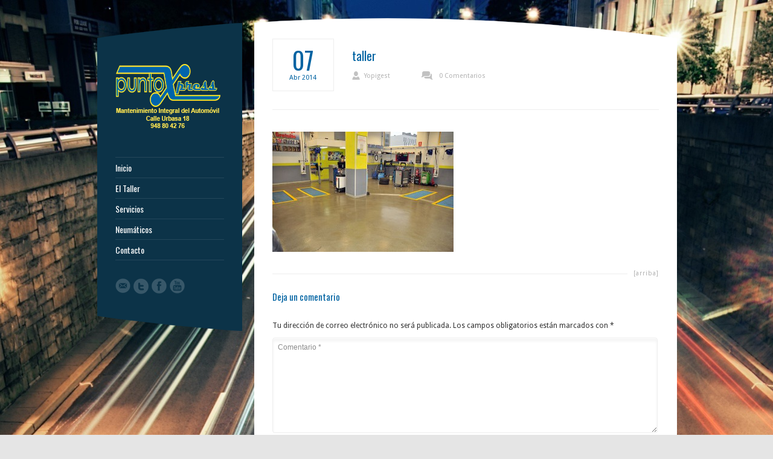

--- FILE ---
content_type: text/html; charset=UTF-8
request_url: http://www.puntoxpress.es/taller-2/
body_size: 8857
content:
<!DOCTYPE html PUBLIC "-//W3C//DTD XHTML 1.0 Strict//EN" "http://www.w3.org/TR/xhtml1/DTD/xhtml1-strict.dtd">
<html xmlns="http://www.w3.org/1999/xhtml" dir="ltr" lang="es"
	prefix="og: https://ogp.me/ns#" >  
<head>
<meta http-equiv="Content-Type" content="text/html; charset=UTF-8" />

<meta name="viewport" content="width=device-width, initial-scale=1, maximum-scale=1, text-size=normal">
 


<link rel="alternate" type="application/rss+xml" title="PUNTOXPRESS RSS Feed" href="http://www.puntoxpress.es/feed/" />
<link rel="alternate" type="application/atom+xml" title="PUNTOXPRESS Atom Feed" href="http://www.puntoxpress.es/feed/atom/" />
<link rel="pingback" href="http://www.puntoxpress.es/xmlrpc.php" /> 

		  

		<!-- All in One SEO 4.3.6.1 - aioseo.com -->
		<title>taller | PUNTOXPRESS</title>
		<meta name="robots" content="max-image-preview:large" />
		<link rel="canonical" href="http://www.puntoxpress.es/taller-2/" />
		<meta name="generator" content="All in One SEO (AIOSEO) 4.3.6.1 " />
		<meta property="og:locale" content="es_ES" />
		<meta property="og:site_name" content="PUNTOXPRESS | Mantenimiento Integral del Automóvil" />
		<meta property="og:type" content="article" />
		<meta property="og:title" content="taller | PUNTOXPRESS" />
		<meta property="og:url" content="http://www.puntoxpress.es/taller-2/" />
		<meta property="article:published_time" content="2014-04-07T09:05:49+00:00" />
		<meta property="article:modified_time" content="2014-04-07T09:05:49+00:00" />
		<meta name="twitter:card" content="summary" />
		<meta name="twitter:title" content="taller | PUNTOXPRESS" />
		<meta name="google" content="nositelinkssearchbox" />
		<script type="application/ld+json" class="aioseo-schema">
			{"@context":"https:\/\/schema.org","@graph":[{"@type":"BreadcrumbList","@id":"http:\/\/www.puntoxpress.es\/taller-2\/#breadcrumblist","itemListElement":[{"@type":"ListItem","@id":"http:\/\/www.puntoxpress.es\/#listItem","position":1,"item":{"@type":"WebPage","@id":"http:\/\/www.puntoxpress.es\/","name":"Inicio","description":"Taller Mantenimiento Integral del Autom\u00f3vil en Sarriguren Navarra","url":"http:\/\/www.puntoxpress.es\/"},"nextItem":"http:\/\/www.puntoxpress.es\/taller-2\/#listItem"},{"@type":"ListItem","@id":"http:\/\/www.puntoxpress.es\/taller-2\/#listItem","position":2,"item":{"@type":"WebPage","@id":"http:\/\/www.puntoxpress.es\/taller-2\/","name":"taller","url":"http:\/\/www.puntoxpress.es\/taller-2\/"},"previousItem":"http:\/\/www.puntoxpress.es\/#listItem"}]},{"@type":"ItemPage","@id":"http:\/\/www.puntoxpress.es\/taller-2\/#itempage","url":"http:\/\/www.puntoxpress.es\/taller-2\/","name":"taller | PUNTOXPRESS","inLanguage":"es-ES","isPartOf":{"@id":"http:\/\/www.puntoxpress.es\/#website"},"breadcrumb":{"@id":"http:\/\/www.puntoxpress.es\/taller-2\/#breadcrumblist"},"author":{"@id":"http:\/\/www.puntoxpress.es\/author\/yopigest\/#author"},"creator":{"@id":"http:\/\/www.puntoxpress.es\/author\/yopigest\/#author"},"datePublished":"2014-04-07T09:05:49+02:00","dateModified":"2014-04-07T09:05:49+02:00"},{"@type":"Organization","@id":"http:\/\/www.puntoxpress.es\/#organization","name":"PUNTOXPRESS","url":"http:\/\/www.puntoxpress.es\/"},{"@type":"Person","@id":"http:\/\/www.puntoxpress.es\/author\/yopigest\/#author","url":"http:\/\/www.puntoxpress.es\/author\/yopigest\/","name":"Yopigest","image":{"@type":"ImageObject","@id":"http:\/\/www.puntoxpress.es\/taller-2\/#authorImage","url":"http:\/\/1.gravatar.com\/avatar\/43dda356e5932ddfdc4b0ffec1fbf6c1?s=96&d=mm&r=g","width":96,"height":96,"caption":"Yopigest"}},{"@type":"WebSite","@id":"http:\/\/www.puntoxpress.es\/#website","url":"http:\/\/www.puntoxpress.es\/","name":"PUNTOXPRESS","description":"Mantenimiento Integral del Autom\u00f3vil","inLanguage":"es-ES","publisher":{"@id":"http:\/\/www.puntoxpress.es\/#organization"}}]}
		</script>
		<!-- All in One SEO -->

<link rel='dns-prefetch' href='//www.google.com' />
<link rel='dns-prefetch' href='//s.w.org' />
<link rel="alternate" type="application/rss+xml" title="PUNTOXPRESS &raquo; Feed" href="http://www.puntoxpress.es/feed/" />
<link rel="alternate" type="application/rss+xml" title="PUNTOXPRESS &raquo; Feed de los comentarios" href="http://www.puntoxpress.es/comments/feed/" />
<link rel="alternate" type="application/rss+xml" title="PUNTOXPRESS &raquo; Comentario taller del feed" href="http://www.puntoxpress.es/feed/?attachment_id=90" />
		<!-- This site uses the Google Analytics by MonsterInsights plugin v8.14.1 - Using Analytics tracking - https://www.monsterinsights.com/ -->
							<script src="//www.googletagmanager.com/gtag/js?id=UA-21228208-2"  data-cfasync="false" data-wpfc-render="false" type="text/javascript" async></script>
			<script data-cfasync="false" data-wpfc-render="false" type="text/javascript">
				var mi_version = '8.14.1';
				var mi_track_user = true;
				var mi_no_track_reason = '';
				
								var disableStrs = [
															'ga-disable-UA-21228208-2',
									];

				/* Function to detect opted out users */
				function __gtagTrackerIsOptedOut() {
					for (var index = 0; index < disableStrs.length; index++) {
						if (document.cookie.indexOf(disableStrs[index] + '=true') > -1) {
							return true;
						}
					}

					return false;
				}

				/* Disable tracking if the opt-out cookie exists. */
				if (__gtagTrackerIsOptedOut()) {
					for (var index = 0; index < disableStrs.length; index++) {
						window[disableStrs[index]] = true;
					}
				}

				/* Opt-out function */
				function __gtagTrackerOptout() {
					for (var index = 0; index < disableStrs.length; index++) {
						document.cookie = disableStrs[index] + '=true; expires=Thu, 31 Dec 2099 23:59:59 UTC; path=/';
						window[disableStrs[index]] = true;
					}
				}

				if ('undefined' === typeof gaOptout) {
					function gaOptout() {
						__gtagTrackerOptout();
					}
				}
								window.dataLayer = window.dataLayer || [];

				window.MonsterInsightsDualTracker = {
					helpers: {},
					trackers: {},
				};
				if (mi_track_user) {
					function __gtagDataLayer() {
						dataLayer.push(arguments);
					}

					function __gtagTracker(type, name, parameters) {
						if (!parameters) {
							parameters = {};
						}

						if (parameters.send_to) {
							__gtagDataLayer.apply(null, arguments);
							return;
						}

						if (type === 'event') {
							
														parameters.send_to = monsterinsights_frontend.ua;
							__gtagDataLayer(type, name, parameters);
													} else {
							__gtagDataLayer.apply(null, arguments);
						}
					}

					__gtagTracker('js', new Date());
					__gtagTracker('set', {
						'developer_id.dZGIzZG': true,
											});
															__gtagTracker('config', 'UA-21228208-2', {"forceSSL":"true"} );
										window.gtag = __gtagTracker;										(function () {
						/* https://developers.google.com/analytics/devguides/collection/analyticsjs/ */
						/* ga and __gaTracker compatibility shim. */
						var noopfn = function () {
							return null;
						};
						var newtracker = function () {
							return new Tracker();
						};
						var Tracker = function () {
							return null;
						};
						var p = Tracker.prototype;
						p.get = noopfn;
						p.set = noopfn;
						p.send = function () {
							var args = Array.prototype.slice.call(arguments);
							args.unshift('send');
							__gaTracker.apply(null, args);
						};
						var __gaTracker = function () {
							var len = arguments.length;
							if (len === 0) {
								return;
							}
							var f = arguments[len - 1];
							if (typeof f !== 'object' || f === null || typeof f.hitCallback !== 'function') {
								if ('send' === arguments[0]) {
									var hitConverted, hitObject = false, action;
									if ('event' === arguments[1]) {
										if ('undefined' !== typeof arguments[3]) {
											hitObject = {
												'eventAction': arguments[3],
												'eventCategory': arguments[2],
												'eventLabel': arguments[4],
												'value': arguments[5] ? arguments[5] : 1,
											}
										}
									}
									if ('pageview' === arguments[1]) {
										if ('undefined' !== typeof arguments[2]) {
											hitObject = {
												'eventAction': 'page_view',
												'page_path': arguments[2],
											}
										}
									}
									if (typeof arguments[2] === 'object') {
										hitObject = arguments[2];
									}
									if (typeof arguments[5] === 'object') {
										Object.assign(hitObject, arguments[5]);
									}
									if ('undefined' !== typeof arguments[1].hitType) {
										hitObject = arguments[1];
										if ('pageview' === hitObject.hitType) {
											hitObject.eventAction = 'page_view';
										}
									}
									if (hitObject) {
										action = 'timing' === arguments[1].hitType ? 'timing_complete' : hitObject.eventAction;
										hitConverted = mapArgs(hitObject);
										__gtagTracker('event', action, hitConverted);
									}
								}
								return;
							}

							function mapArgs(args) {
								var arg, hit = {};
								var gaMap = {
									'eventCategory': 'event_category',
									'eventAction': 'event_action',
									'eventLabel': 'event_label',
									'eventValue': 'event_value',
									'nonInteraction': 'non_interaction',
									'timingCategory': 'event_category',
									'timingVar': 'name',
									'timingValue': 'value',
									'timingLabel': 'event_label',
									'page': 'page_path',
									'location': 'page_location',
									'title': 'page_title',
								};
								for (arg in args) {
																		if (!(!args.hasOwnProperty(arg) || !gaMap.hasOwnProperty(arg))) {
										hit[gaMap[arg]] = args[arg];
									} else {
										hit[arg] = args[arg];
									}
								}
								return hit;
							}

							try {
								f.hitCallback();
							} catch (ex) {
							}
						};
						__gaTracker.create = newtracker;
						__gaTracker.getByName = newtracker;
						__gaTracker.getAll = function () {
							return [];
						};
						__gaTracker.remove = noopfn;
						__gaTracker.loaded = true;
						window['__gaTracker'] = __gaTracker;
					})();
									} else {
										console.log("");
					(function () {
						function __gtagTracker() {
							return null;
						}

						window['__gtagTracker'] = __gtagTracker;
						window['gtag'] = __gtagTracker;
					})();
									}
			</script>
				<!-- / Google Analytics by MonsterInsights -->
				<script type="text/javascript">
			window._wpemojiSettings = {"baseUrl":"https:\/\/s.w.org\/images\/core\/emoji\/13.0.1\/72x72\/","ext":".png","svgUrl":"https:\/\/s.w.org\/images\/core\/emoji\/13.0.1\/svg\/","svgExt":".svg","source":{"concatemoji":"http:\/\/www.puntoxpress.es\/wp-includes\/js\/wp-emoji-release.min.js?ver=5.6.16"}};
			!function(e,a,t){var n,r,o,i=a.createElement("canvas"),p=i.getContext&&i.getContext("2d");function s(e,t){var a=String.fromCharCode;p.clearRect(0,0,i.width,i.height),p.fillText(a.apply(this,e),0,0);e=i.toDataURL();return p.clearRect(0,0,i.width,i.height),p.fillText(a.apply(this,t),0,0),e===i.toDataURL()}function c(e){var t=a.createElement("script");t.src=e,t.defer=t.type="text/javascript",a.getElementsByTagName("head")[0].appendChild(t)}for(o=Array("flag","emoji"),t.supports={everything:!0,everythingExceptFlag:!0},r=0;r<o.length;r++)t.supports[o[r]]=function(e){if(!p||!p.fillText)return!1;switch(p.textBaseline="top",p.font="600 32px Arial",e){case"flag":return s([127987,65039,8205,9895,65039],[127987,65039,8203,9895,65039])?!1:!s([55356,56826,55356,56819],[55356,56826,8203,55356,56819])&&!s([55356,57332,56128,56423,56128,56418,56128,56421,56128,56430,56128,56423,56128,56447],[55356,57332,8203,56128,56423,8203,56128,56418,8203,56128,56421,8203,56128,56430,8203,56128,56423,8203,56128,56447]);case"emoji":return!s([55357,56424,8205,55356,57212],[55357,56424,8203,55356,57212])}return!1}(o[r]),t.supports.everything=t.supports.everything&&t.supports[o[r]],"flag"!==o[r]&&(t.supports.everythingExceptFlag=t.supports.everythingExceptFlag&&t.supports[o[r]]);t.supports.everythingExceptFlag=t.supports.everythingExceptFlag&&!t.supports.flag,t.DOMReady=!1,t.readyCallback=function(){t.DOMReady=!0},t.supports.everything||(n=function(){t.readyCallback()},a.addEventListener?(a.addEventListener("DOMContentLoaded",n,!1),e.addEventListener("load",n,!1)):(e.attachEvent("onload",n),a.attachEvent("onreadystatechange",function(){"complete"===a.readyState&&t.readyCallback()})),(n=t.source||{}).concatemoji?c(n.concatemoji):n.wpemoji&&n.twemoji&&(c(n.twemoji),c(n.wpemoji)))}(window,document,window._wpemojiSettings);
		</script>
		<style type="text/css">
img.wp-smiley,
img.emoji {
	display: inline !important;
	border: none !important;
	box-shadow: none !important;
	height: 1em !important;
	width: 1em !important;
	margin: 0 .07em !important;
	vertical-align: -0.1em !important;
	background: none !important;
	padding: 0 !important;
}
</style>
	<link rel='stylesheet' id='theme-reset-css'  href='http://www.puntoxpress.es/wp-content/themes/rttheme15/css/reset.css?ver=5.6.16' type='text/css' media='all' />
<link rel='stylesheet' id='theme-style-all-css'  href='http://www.puntoxpress.es/wp-content/themes/rttheme15/css/style.css?ver=5.6.16' type='text/css' media='all' />
<link rel='stylesheet' id='prettyPhoto-css'  href='http://www.puntoxpress.es/wp-content/themes/rttheme15/css/prettyPhoto.css?ver=5.6.16' type='text/css' media='screen' />
<link rel='stylesheet' id='jquery-popeye-style-css'  href='http://www.puntoxpress.es/wp-content/themes/rttheme15/css/jquery.popeye.style.css?ver=5.6.16' type='text/css' media='all' />
<link rel='stylesheet' id='jquery-popeye-css'  href='http://www.puntoxpress.es/wp-content/themes/rttheme15/css/jquery.popeye.css?ver=5.6.16' type='text/css' media='all' />
<link rel='stylesheet' id='jquery-colortip-css'  href='http://www.puntoxpress.es/wp-content/themes/rttheme15/css/colortip-1.0-jquery.css?ver=5.6.16' type='text/css' media='all' />
<link rel='stylesheet' id='jquery-flex-slider-css'  href='http://www.puntoxpress.es/wp-content/themes/rttheme15/css/flexslider.css?ver=5.6.16' type='text/css' media='all' />
<link rel='stylesheet' id='theme-responsive-layout-css'  href='http://www.puntoxpress.es/wp-content/themes/rttheme15/css/responsive.css?ver=5.6.16' type='text/css' media='all' />
<!--[if IE 7]>
<link rel='stylesheet' id='theme-ie7-css'  href='http://www.puntoxpress.es/wp-content/themes/rttheme15/css/ie7.css?ver=5.6.16' type='text/css' media='screen' />
<![endif]-->
<!--[if lte IE 8]>
<link rel='stylesheet' id='theme-lte8-css'  href='http://www.puntoxpress.es/wp-content/themes/rttheme15/css/ie.css?ver=5.6.16' type='text/css' media='screen' />
<![endif]-->
<link rel='stylesheet' id='theme-style-css'  href='http://www.puntoxpress.es/wp-content/themes/rttheme15/style.css?ver=5.6.16' type='text/css' media='all' />
<link rel='stylesheet' id='wp-block-library-css'  href='http://www.puntoxpress.es/wp-includes/css/dist/block-library/style.min.css?ver=5.6.16' type='text/css' media='all' />
<link rel='stylesheet' id='contact-form-7-css'  href='http://www.puntoxpress.es/wp-content/plugins/contact-form-7/includes/css/styles.css?ver=5.3.2' type='text/css' media='all' />
<script type='text/javascript' src='http://www.puntoxpress.es/wp-includes/js/jquery/jquery.min.js?ver=3.5.1' id='jquery-core-js'></script>
<script type='text/javascript' src='http://www.puntoxpress.es/wp-includes/js/jquery/jquery-migrate.min.js?ver=3.3.2' id='jquery-migrate-js'></script>
<script type='text/javascript' src='http://www.puntoxpress.es/wp-content/themes/rttheme15/js/jquery.easing.1.3.js?ver=5.6.16' id='jquery-easing-js'></script>
<script type='text/javascript' src='http://www.puntoxpress.es/wp-content/themes/rttheme15/js/jquery.tools.min.js?ver=5.6.16' id='jquery-tools-js'></script>
<script type='text/javascript' src='http://www.puntoxpress.es/wp-content/themes/rttheme15/js/jquery.prettyPhoto.js?ver=5.6.16' id='jquery-prettyphoto-js'></script>
<script type='text/javascript' src='http://www.puntoxpress.es/wp-content/themes/rttheme15/js/menu_min.js?ver=5.6.16' id='jquery-menu-exp-js'></script>
<script type='text/javascript' src='http://www.puntoxpress.es/wp-content/themes/rttheme15/js/colortip-1.0-jquery.js?ver=5.6.16' id='jquery-colortip-js'></script>
<script type='text/javascript' src='http://www.puntoxpress.es/wp-content/themes/rttheme15/js/jquery.popeye-2.1.min.js?ver=5.6.16' id='jquery-popeye-js'></script>
<script type='text/javascript' src='http://www.puntoxpress.es/wp-content/themes/rttheme15/js/jquery.flexslider-min.js?ver=5.6.16' id='jquery-flexslider-js'></script>
<script type='text/javascript' src='http://www.puntoxpress.es/wp-content/plugins/google-analytics-for-wordpress/assets/js/frontend-gtag.min.js?ver=8.14.1' id='monsterinsights-frontend-script-js'></script>
<script data-cfasync="false" data-wpfc-render="false" type="text/javascript" id='monsterinsights-frontend-script-js-extra'>/* <![CDATA[ */
var monsterinsights_frontend = {"js_events_tracking":"true","download_extensions":"doc,pdf,ppt,zip,xls,docx,pptx,xlsx","inbound_paths":"[]","home_url":"http:\/\/www.puntoxpress.es","hash_tracking":"false","ua":"UA-21228208-2","v4_id":""};/* ]]> */
</script>
<link rel="https://api.w.org/" href="http://www.puntoxpress.es/wp-json/" /><link rel="alternate" type="application/json" href="http://www.puntoxpress.es/wp-json/wp/v2/media/90" /><link rel="EditURI" type="application/rsd+xml" title="RSD" href="http://www.puntoxpress.es/xmlrpc.php?rsd" />
<link rel="wlwmanifest" type="application/wlwmanifest+xml" href="http://www.puntoxpress.es/wp-includes/wlwmanifest.xml" /> 
<meta name="generator" content="WordPress 5.6.16" />
<link rel='shortlink' href='http://www.puntoxpress.es/?p=90' />
<link rel="alternate" type="application/json+oembed" href="http://www.puntoxpress.es/wp-json/oembed/1.0/embed?url=http%3A%2F%2Fwww.puntoxpress.es%2Ftaller-2%2F" />
<link rel="alternate" type="text/xml+oembed" href="http://www.puntoxpress.es/wp-json/oembed/1.0/embed?url=http%3A%2F%2Fwww.puntoxpress.es%2Ftaller-2%2F&#038;format=xml" />

<link href="https://fonts.googleapis.com/css?family=Droid+Sans:400,700&amp;v2" rel="stylesheet" type="text/css" />

<link href="https://fonts.googleapis.com/css?family=Oswald&amp;v1" rel="stylesheet" type="text/css" />

<link href="https://fonts.googleapis.com/css?family=Droid+Serif:400,400italic&amp;v2" rel="stylesheet" type="text/css" />
<style type="text/css">	.sidebar_content,.content{font-family:Droid Sans, arial, serif !important;}</style>
<style type="text/css">	h1,h2,h3,h4,h5,h6,.desc .title,.nivo-title, .nivo-text, #slider .desc {font-family:Oswald, arial, serif;}</style>
<style type="text/css">	#navigation > ul > li > a {font-family:Oswald, arial, serif;}</style>

		<script type="text/javascript">
		 /* <![CDATA[ */ 
		 	var rttheme_template_dir = "http://www.puntoxpress.es/wp-content/themes/rttheme15";
		 	var rttheme_slider_timeout = 8*1000;
		 	var rttheme_slider_effect = "fade" ;
		 	var rttheme_slider_buttons = "checked" ;  
		 	var rttheme_flex_slider_effect = "slide" ; 	 
		 	var rttheme_nivo_slider_effect = "random" ; 	 
		/* ]]> */	
		</script>
		<style type="text/css">#wrapper{ background-position:center 0px!important; }	body {color:#303030;}#navigation ul li.current_page_item a, #navigation ul li.current-menu-ancestor a, #navigation ul ul li a {color:#f9e45d !important;}#navigation a:hover, #navigation ul li.current_page_item a:hover {color:#f9e45d !important;}#slider, #slider_area, .slide{ height:300px !important; }body #container h1,body #container h2,body #container h3,body #container h4,body #container h5,body #container h6, body #container h1 a, body #container h2 a, body #container h3 a, body #container h4 a, body #container h5 a, body #container h6 a{color:#0063a2 !important;}body #container .content h1 a:hover,body #container .content h2 a:hover,body #container .content h3 a:hover,body #container .content h4 a:hover,body #container .content h5 a:hover,body #container .content h6 a:hover{ background:#0063a2;color:#fff !important;}body #container  #slider .desc span.text a  { color:#0063a2 !important;}body #container #slider .desc span.text a:hover, body #container  #slider .desc span.title a:hover{ color:#fff !important; background-color:#0063a2  !important;}body #container #numbers a.activeSlide {background: #0063a2 !important;}body #container .coda-nav ul li a.current {background: #0063a2 !important;}body #container ::selection {background: #0063a2;}body #container ::-moz-selection {background: #0063a2;}body #container #footer  a:hover, body #container  .blog .date {color:#0063a2  !important;}body #container  .widget .recent_posts .date{color:#0063a2 !important;border:1px solid #0063a2  !important;}body #container .sidebar_content .widget .recent_posts .date{background-color:#0063a2; border:0 !important; color:#fff !important;}body #container  .sidebar_content h1,body #container  h2,body #container  .sidebar_content h3,body #container  .sidebar_content h4,body #container  .sidebar_content h5,body #container  .sidebar_content h6{ color:#0063a2;}body #container  .sidebar_content h1 a, body #container  .sidebar_content h2 a, body #container  .sidebar_content h3 a, body #container  .sidebar_content h4 a, body #container  .sidebar_content h5 a, body #container  .sidebar_content h6 a{ color:#0063a2 !important;}body #container  .sidebar_content h1 a:hover,body #container  .sidebar_content h2 a:hover,body #container  .sidebar_content h3 a:hover,body #container  .sidebar_content h4 a:hover,body #container  .sidebar_content h5 a:hover,body #container  .sidebar_content h6 a:hover{ background:#0063a2;color:#fff !important;}body #container  .content a:hover{ color:#0063a2 !important;}body #container  .widget ul a:hover{color:#0063a2 !important;}body #container  a.more_arrow{ color:#0063a2 !important;}body #container  a.read_more:hover{ color:#0063a2 !important;}body #container  .widget ul a:hover{ color:#0063a2 !important;}body #container .ppy-nav a:hover {background-color:#0063a2;color:#fff !important;}body #container .ppy-caption a {color:#0063a2;}body #container .ppy-text h5 a:hover {color:#fff !important;}body #container .theme-default .nivo-caption .nivo-text a {color:#0063a2; background:transparent;}body #container .theme-default .nivo-directionNav a { background-color:#0063a2;color:#fff;}body #container .theme-default .nivo-caption a:hover{ background-color:#0063a2;color:#fff !important;}body #container .theme-default .nivo-directionNav a:hover{ background-color:#0063a2;color:#fff !important;opacity:0.5}body #container .theme-default .nivo-caption .nivo-title a:hover{background-color:#0063a2;color:#fff !important;}body #container .flex-control-paging li a.flex-active, body #container .flex-control-paging li a:hover{background-color:#0063a2;}</style><style type="text/css">.recentcomments a{display:inline !important;padding:0 !important;margin:0 !important;}</style><style type="text/css" id="custom-background-css">
body.custom-background { background-image: url("http://www.puntoxpress.es/wp-content/uploads/2014/04/fondo.jpg"); background-position: center top; background-size: auto; background-repeat: no-repeat; background-attachment: fixed; }
</style>
	 
</head>
<body class="attachment attachment-template-default single single-attachment postid-90 attachmentid-90 attachment-jpeg custom-background blue-skin responsive">

<!-- background wrapper -->
<div id="container">

	
		
	<!-- wrapper -->
	<div id="wrapper">	

		<div id="mobile_header">
		<!-- logo -->
		<div id="mobile_logo">
							<a href="http://www.puntoxpress.es" title="PUNTOXPRESS"><img src="http://www.puntoxpress.es/wp-content/uploads/2015/04/logo_texto.png" alt="PUNTOXPRESS" class="png" /></a>
					</div>
		<!-- /logo --> 

 			  
			<!-- Mobile Menu --> 
			<div id="MobileMainNavigation-Background" class="menu-rt-theme-main-navigation-menu-container"><select id="MobileMainNavigation" class="menu dropdown-menu"><option value="" class="blank">&#8212; Menú Principal &#8212;</option><option class="menu-item menu-item-type-post_type menu-item-object-page menu-item-home menu-item-31 menu-item-depth-0" value="http://www.puntoxpress.es/">Inicio</option>
<option class="menu-item menu-item-type-post_type menu-item-object-page menu-item-30 menu-item-depth-0" value="http://www.puntoxpress.es/el-taller/">El Taller</option>
<option class="menu-item menu-item-type-post_type menu-item-object-page menu-item-29 menu-item-depth-0" value="http://www.puntoxpress.es/servicios/">Servicios</option>
<option class="menu-item menu-item-type-post_type menu-item-object-page menu-item-28 menu-item-depth-0" value="http://www.puntoxpress.es/neumaticos/">Neumáticos</option>
<option class="menu-item menu-item-type-post_type menu-item-object-page menu-item-26 menu-item-depth-0" value="http://www.puntoxpress.es/contacto/">Contacto</option>
</select></div>			<!-- / Mobile Menu -->    
			
	</div>
	
	<!-- content -->
	<div id="content">

				<div class="content_top   "></div>
		<div class="content"> 
			
	


		            

			
			<!-- blog box -->
			<div class="box five first blog single">
				<!-- date-->
				<div class="date">
					<span class="day">07</span>
					<span class="month">Abr</span>
					<span class="year">2014</span>
				</div> 
			</div>	
		    
			
			<div class="box four-five last blog single">
			
				<!-- blog headline-->
				<h2>taller</h2>
				<!-- / blog headline--> 

				
				<div class="post_data">		
					<span class="user"><a href="http://www.puntoxpress.es/author/yopigest/" title="Entradas de Yopigest" rel="author">Yopigest</a></span>	
					<div class="categories"> </div>		
					<a href="http://www.puntoxpress.es/taller-2/#respond" title="0 Comentarios" class="comment_link">0 Comentarios</a>
				</div>
			
			</div>	
		    
			<div class="space v_20"></div>	
		
			<div class="bold_line"></div>  
			<div class="box full single">

							
			
				<!-- blog text-->
				<p class="attachment"><a href='http://www.puntoxpress.es/wp-content/uploads/2014/04/taller.jpg'><img width="300" height="199" src="http://www.puntoxpress.es/wp-content/uploads/2014/04/taller-300x199.jpg" class="attachment-medium size-medium" alt="" loading="lazy" srcset="http://www.puntoxpress.es/wp-content/uploads/2014/04/taller-300x199.jpg 300w, http://www.puntoxpress.es/wp-content/uploads/2014/04/taller.jpg 900w" sizes="(max-width: 300px) 100vw, 300px" /></a></p> 
				<!-- /blog text-->
			
			</div>
						 
			<!-- / blog box -->
			
			<div class="clear"></div>
			<div class="line"><span class="top">[arriba]</span></div><!-- line -->
				
		            

		<div class='entry commententry'>
		    <div id="comments">


 
			






	<div id="respond" class="comment-respond">
		<h3 id="reply-title" class="comment-reply-title">Deja un comentario <small><a rel="nofollow" id="cancel-comment-reply-link" href="/taller-2/#respond" style="display:none;">Cancelar Respuesta</a></small></h3><form action="http://www.puntoxpress.es/wp-comments-post.php" method="post" id="commentform" class="comment-form"><p class="comment-notes"><span id="email-notes">Tu dirección de correo electrónico no será publicada.</span> Los campos obligatorios están marcados con <span class="required">*</span></p><div class="text-boxes"><ul><p class="comment-form-comment"><textarea tabindex="4" class="comment_textarea showtextback" rows="10" id="comment" name="comment">Comentario *</textarea></p></ul></div><div class="clear space"></div><div class="text-boxes"><ul><li class="comment-form-author"><input id="author" name="author" class="showtextback" type="text" value="Nombre *" size="30" /></li>
<li class="comment-form-email"><input id="email" name="email" class="showtextback" type="text" value="Email *" size="30" /></li>
<li class="comment-form-url "><input id="url" name="url" class="showtextback" type="text" value="Sitio Web" size="30" /></li>
</ul></div><p class="form-submit"><input name="submit" type="submit" id="submit" class="submit" value="Publicar Comentario" /> <input type='hidden' name='comment_post_ID' value='90' id='comment_post_ID' />
<input type='hidden' name='comment_parent' id='comment_parent' value='0' />
</p></form>	</div><!-- #respond -->
	 

</div><!-- #comments -->		</div>
		
		
   
		<div class="clear"></div>
		</div>
		<div class="content_bottom"></div>		</div>


<!-- sidebar -->
	<div id="sidebar">
	
	<div class="sidebar_top"></div>	<div class="sidebar_content">
	
		<!-- logo -->
		<div id="logo">
							<a href="http://www.puntoxpress.es" title="PUNTOXPRESS"><img src="http://www.puntoxpress.es/wp-content/uploads/2015/04/logo_texto.png" alt="PUNTOXPRESS" class="png" /></a>
					</div>
		<!-- /logo -->
		<div class="clear"></div>
		
		
		
			<!-- Navigation -->
			<div id="navigation" class="menu-rt-theme-main-navigation-menu-container"><ul id="menu-rt-theme-main-navigation-menu" class=""><li id="menu-item-31" class="menu-item menu-item-type-post_type menu-item-object-page menu-item-home menu-item-31 first"><a href="http://www.puntoxpress.es/">Inicio</a></li>
<li id="menu-item-30" class="menu-item menu-item-type-post_type menu-item-object-page menu-item-30"><a href="http://www.puntoxpress.es/el-taller/">El Taller</a></li>
<li id="menu-item-29" class="menu-item menu-item-type-post_type menu-item-object-page menu-item-29"><a href="http://www.puntoxpress.es/servicios/">Servicios</a></li>
<li id="menu-item-28" class="menu-item menu-item-type-post_type menu-item-object-page menu-item-28"><a href="http://www.puntoxpress.es/neumaticos/">Neumáticos</a></li>
<li id="menu-item-26" class="menu-item menu-item-type-post_type menu-item-object-page menu-item-26"><a href="http://www.puntoxpress.es/contacto/">Contacto</a></li>
</ul></div>			<!-- / Navigation -->

		
		
		<div class="box"><ul class="social_media_icons"><li><a href="contacto" class="j_ttip" title="Email"><img src="http://www.puntoxpress.es/wp-content/themes/rttheme15/images/assets/social_media/icon-email.png" alt="" /></a></li><li><a href="https://twitter.com/PUNTOXPRESS1" class="j_ttip" title="Twitter"><img src="http://www.puntoxpress.es/wp-content/themes/rttheme15/images/assets/social_media/icon-twitter.png" alt="" /></a></li><li><a href="https://www.facebook.com/puntoxpresssarriguren" class="j_ttip" title="Facebook"><img src="http://www.puntoxpress.es/wp-content/themes/rttheme15/images/assets/social_media/icon-facebook.png" alt="" /></a></li><li><a href="#" class="j_ttip" title="YouTube"><img src="http://www.puntoxpress.es/wp-content/themes/rttheme15/images/assets/social_media/icon-youtube.png" alt="" /></a></li></ul></div>			
		
	<div class="clear"></div>
	</div>
	<div class="sidebar_bottom"></div>	</div>
			
	</div>
	<div class="clear"></div>

	<!-- footer --> 
	<div id="footer">

			<!-- footer links -->
							
				<ul id="menu-rt-theme-footer-navigation-menu" class="footer_links"><li id="menu-item-148" class="menu-item menu-item-type-post_type menu-item-object-page menu-item-home menu-item-148 first"><a href="http://www.puntoxpress.es/">Inicio</a></li>
<li id="menu-item-32" class="menu-item menu-item-type-post_type menu-item-object-page menu-item-32"><a href="http://www.puntoxpress.es/contacto/">Contacto</a></li>
<li id="menu-item-46" class="menu-item menu-item-type-post_type menu-item-object-page menu-item-46"><a href="http://www.puntoxpress.es/nota-legal/">Nota Legal</a></li>
</ul>			 
			<!-- / footer links -->
				
			<!-- copyright text -->
			<div class="copyright">Copyright &copy; 2014 PUNTOXPRESS  |  Diseñado por <a href="http://www.yopigest.com" target="_blank">YOPIGEST</a></div>
			<!-- / copyright text -->			
	</div>
	<!-- / footer --> 
	
</div>
<!-- / background wrapper --> 

	<script>
		var getElementsByClassName=function(a,b,c){if(document.getElementsByClassName){getElementsByClassName=function(a,b,c){c=c||document;var d=c.getElementsByClassName(a),e=b?new RegExp("\\b"+b+"\\b","i"):null,f=[],g;for(var h=0,i=d.length;h<i;h+=1){g=d[h];if(!e||e.test(g.nodeName)){f.push(g)}}return f}}else if(document.evaluate){getElementsByClassName=function(a,b,c){b=b||"*";c=c||document;var d=a.split(" "),e="",f="http://www.w3.org/1999/xhtml",g=document.documentElement.namespaceURI===f?f:null,h=[],i,j;for(var k=0,l=d.length;k<l;k+=1){e+="[contains(concat(' ', @class, ' '), ' "+d[k]+" ')]"}try{i=document.evaluate(".//"+b+e,c,g,0,null)}catch(m){i=document.evaluate(".//"+b+e,c,null,0,null)}while(j=i.iterateNext()){h.push(j)}return h}}else{getElementsByClassName=function(a,b,c){b=b||"*";c=c||document;var d=a.split(" "),e=[],f=b==="*"&&c.all?c.all:c.getElementsByTagName(b),g,h=[],i;for(var j=0,k=d.length;j<k;j+=1){e.push(new RegExp("(^|\\s)"+d[j]+"(\\s|$)"))}for(var l=0,m=f.length;l<m;l+=1){g=f[l];i=false;for(var n=0,o=e.length;n<o;n+=1){i=e[n].test(g.className);if(!i){break}}if(i){h.push(g)}}return h}}return getElementsByClassName(a,b,c)},
			dropdowns = getElementsByClassName( 'dropdown-menu' );
		for ( i=0; i<dropdowns.length; i++ )
			dropdowns[i].onchange = function(){ if ( this.value != '' ) window.location.href = this.value; }
	</script>
	<script type='text/javascript' src='http://www.puntoxpress.es/wp-content/themes/rttheme15/js/script.js?ver=5.6.16' id='rt-theme-scripts-js'></script>
<script type='text/javascript' src='http://www.puntoxpress.es/wp-includes/js/comment-reply.min.js?ver=5.6.16' id='comment-reply-js'></script>
<script type='text/javascript' id='contact-form-7-js-extra'>
/* <![CDATA[ */
var wpcf7 = {"apiSettings":{"root":"http:\/\/www.puntoxpress.es\/wp-json\/contact-form-7\/v1","namespace":"contact-form-7\/v1"}};
/* ]]> */
</script>
<script type='text/javascript' src='http://www.puntoxpress.es/wp-content/plugins/contact-form-7/includes/js/scripts.js?ver=5.3.2' id='contact-form-7-js'></script>
<script type='text/javascript' src='https://www.google.com/recaptcha/api.js?render=6LcF6gsUAAAAAO9Cj8QguVaJbrXrvMvjGNUxBOXo&#038;ver=3.0' id='google-recaptcha-js'></script>
<script type='text/javascript' id='wpcf7-recaptcha-js-extra'>
/* <![CDATA[ */
var wpcf7_recaptcha = {"sitekey":"6LcF6gsUAAAAAO9Cj8QguVaJbrXrvMvjGNUxBOXo","actions":{"homepage":"homepage","contactform":"contactform"}};
/* ]]> */
</script>
<script type='text/javascript' src='http://www.puntoxpress.es/wp-content/plugins/contact-form-7/modules/recaptcha/script.js?ver=5.3.2' id='wpcf7-recaptcha-js'></script>
<script type='text/javascript' src='http://www.puntoxpress.es/wp-includes/js/wp-embed.min.js?ver=5.6.16' id='wp-embed-js'></script>
</body>
</html>

--- FILE ---
content_type: text/css
request_url: http://www.puntoxpress.es/wp-content/themes/rttheme15/css/responsive.css?ver=5.6.16
body_size: 8002
content:

/* ----------------------------------------------------	
	RESPONSIVE VALUES - MEDIA QUERIES
------------------------------------------------------- */

	/* Tablet (landscape) 	1024px */
	@media only screen and (max-width: 1024px) {
		#navigation > ul {border-top: 1px solid rgba(255, 255, 255, 0.1);background: transparent;}
		#navigation > ul > li{border-bottom: 1px solid rgba(255, 255, 255, 0.1);	background: transparent;} 
	} 
		
	/* Tablet (Portrait) 	768px */
	@media only screen and (min-width: 768px) and (max-width: 959px) {
		.sidebar_content { padding: 0 15px;} 
 		#wrapper{width: 750px;}
 		#content, #sidebar, #footer{ width: 700px;} 
 		.breadcrumb{width: 70%;}
		body #sidebar .box { clear: none;float: left;  padding: 20px;width: 290px !important;}
		body #sidebar .box:nth-of-type(2n+1):after{content:"";display:block !important;clear:both !important;} 
		body #sidebar .box:nth-of-type(2n){clear: left !important;} 		
 		#sidebar .box{width: 160px !important;}
 		.sidebar_content table{width: 100%;} 
 		#sidebar .box img{max-width: 100%;} 		
		#MobileMainNavigation-Background{ width: 700px; }
		#mobile_header {width: 700px; }
 		#content, #sidebar{width: 700px;}		
	}
	
	
	/* Mobile (portrait) 	320px */
	@media only screen and (max-width: 767px) {

		/* select navigation */
		#MobileMainNavigation{		  
			display: inline-block; 
			margin:0 auto;
			font-size:16px;
			border-radius: 0;		 
			padding:10px;			
			-moz-appearance: listbox;
			-webkit-appearance: listbox; 
			appearance: listbox;
			background-image: url("../images/form_select.png");
			background-position: right center;
			background-repeat: no-repeat;  			
		} 	

 	
		/* layouts  */
		.box .box,
		.box .box.one,
		.box .box.two,
		.box  .box.three,
		.box .box.four,
		.box  .box.five,
		.box .box.two-three, .box .box.two_three,
		.box .box.three-four, .box .box.three_four,
		.box .box.four-five, .box .box.four_five{width:100% !important;margin:0 !important;}	 

		.content .box.one,
 		.content .box.full,
		.content .box.full-box,
		.content .box.two,
		.content .box.three,
		.content .box.four,
		.content .box.five,
		.content .box.two-three,
		.content .box.three-four,
		.content .box.four-five,
		#sidebar .box
		{
			width:240px !important; 
			margin-right: 0 !important;
			margin-left: 0 !important;
		} 


 		#wrapper{width: 300px;}
		#MobileMainNavigation-Background{ width: 300px; }
		#mobile_header  { width: 300px;}		
 		#content, #sidebar, #footer{float: none;margin: 0 auto; width: 300px;}		
		#slider .desc span.title{font-size: 16px; }
		#slider .desc{max-width: 220px;top:10px;font-size: 12px;} 
		#numbers {text-align: center;width: 100%;padding: 14px 0 0;}
		#slider .desc span.text,#slider .desc span.title{font-family: arial, sans-serif;}
		#slider_area, #slider, .slide { height: auto !important; width: 100%;}
		.slide img{width: 100%;} 
		img.featured{width: 100%;}
		.sidebar_content .widget .recent_posts ul,.sidebar_content table,.sidebar_content input[type="text"], .sidebar_content select, .sidebar_content textarea{width: 100% !important;}
	 	.widget .recent_posts li {width: 78% !important;} 
		.content .blog .date {padding: 10px 0 !important;width: 100% !important;border-left: 0;border-right:0;}
		.content .blog a.comment_link, .content .blog .categories{display: inline;margin: 10px 0 0 10px;  }
		.post_data {padding: 10px 5px 0;text-align: center;}
		.content .blog .categories {display: inline;line-height: 140%;margin: 10px 0 0 10px; }
		.content .blog a.comment_link {display: inline;margin: 10px 0 0 10px;  }
		body #container .blog .date span{color:#B4B4B4 !important;}
		.content .blog .date span {display: inline !important;font-family: arial,serif !important;font-size: 12px !important;font-style: italic !important;line-height: 100% !important;}
		.content .blog .date .day:after, .content .blog .date .month:after {content: " -";}
		.scrollable_border{width: 238px;}
		#image_wrap,.scrollable{width: 178px;} 		
		#image_wrap img{width: 100%;} 		
		.wp-caption{max-width: 100%;}
		.wp-caption img{width: 100%;}
		.taps_wrap .pane, div.taps_wrap{max-width: 100%;}
		ul.tabs li{width: 100%;}
		.product .ppy-placeholder{display: table;float: none !important;  margin: 0 auto 20px !important;}
		.content > .box.two-three.product.last{text-align: center;}
		.content > .box.two-three.product.last .button{display: table;float: none;margin: 0 auto 20px auto!important;text-align: center;}
		.blog_image.alignleft{float: none;}
		#comments .comment_textarea{width: 90%;}
		#comments{width: 100%;}
		.content input[type="text"]{max-width: 90%;}
		#comments ol.commentlist li.depth-2 .comment-avatar{margin-left: 5px;}
		#comments ol.commentlist li.depth-3 .comment-avatar{margin-left: 10px;}
		#comments ol.commentlist li.depth-4 .comment-avatar{margin-left: 20px;}
		.responsive #comments ol.commentlist li .comment-body{width:66%;}
		.responsive #comments ol.commentlist li.depth-2 .comment-body{width:62%;}
		.responsive #comments ol.commentlist li.depth-3 .comment-body{width:57%;}
		.responsive #comments ol.commentlist li.depth-4 .comment-body{width:52%;}
		.frame, .wp-caption{max-width: 96%;} 
		blockquote.pullquote{width: 100%;} 

		.frame.block{display: inline-block;margin: auto;max-width: 100%;}		
		.imagemask img{max-width: 100%;}		
		.product_info{text-align: center;}	
	}

	/* Mobile (Landscape) 	480px */
	@media only screen and (min-width: 480px) and (max-width: 767px){ 

		/* layouts  */
		.content .box.one,
		.content .box.full,
		.content .box.full-box,
		.content .box.two,
		.content .box.three,
		.content .box.four,
		.content .box.five,
		.content .box.two-three,
		.content .box.three-four,
		.content .box.four-five,
		#sidebar .box
		{
			width:380px !important; 
			margin-right: 0 !important;
			margin-left: 0 !important;
		} 
 
 		#wrapper{width: 440px;}
		#MobileMainNavigation-Background{width: 440px;}
		#mobile_header{width: 440px; }		
 		#content, #sidebar, #footer{float: none;margin: 0 auto;width: 440px;}
	 	.widget .recent_posts li {width: 85% !important;}
		.scrollable_border{width: 378px;}
		#image_wrap,.scrollable{width: 318px;} 		
		#image_wrap img{width: 100%;} 				
		#comments ol.commentlist li.depth-2 .comment-avatar{margin-left: 20px;}
		#comments ol.commentlist li.depth-3 .comment-avatar{margin-left: 30px;}
		#comments ol.commentlist li.depth-4 .comment-avatar{margin-left: 40px;} 
		.responsive #comments ol.commentlist li .comment-body{width:77%;}
		.responsive #comments ol.commentlist li.depth-2 .comment-body{width:73%;}
		.responsive #comments ol.commentlist li.depth-3 .comment-body{width:69%;}
		.responsive #comments ol.commentlist li.depth-4 .comment-body{width:66%;}		
	}


	/* Small Screens General */
	@media only screen and (max-width: 959px) {

		#container,.back-curv,.background_pic_holder,.background_pic_border{max-width: 100%;width: 100%;min-width: 100%;}
		#MobileMainNavigation-Background{margin: 0 auto;text-align: center;}
		#MobileMainNavigation{width: 90%;height: 40px;font-size: 14px;}
		#mobile_header {display: block;}
		#mobile_logo {padding: 20px 0;margin: 0 auto;width: 180px;}
 		#content, #sidebar{float: none;margin: 0 auto;}		
		.slider_cover, .content_bottom, .sidebar_top, .sidebar_bottom,#logo, #navigation{display: none !important;}
 		.sidebar_content{padding-top: 20px;}
 		.content_top{display: block;height: 34px;background: #fff !important;}
 		.sidebar_top{margin-top: 0;} 	
		#numbers{height: 20px;}
		#numbers img{height: 20px;width: 20px;} 
		.search-bar { border-bottom: 1px solid #eee;clear: both;display: block;float: none;height: 20px;margin-top: 10px;padding: 4px 0;position: relative;width: 100%;background-position: -1px top;}
		.breadcrumb {border-bottom: 1px solid #eee;clear: both; display: block;float: none; line-height: 150%;margin: 0;padding: 5px 0;position: relative;width: 100%; }
		.sub_page_top {border-bottom: none;display: inline-block;height: auto;margin-bottom: 20px;padding-top: 4px;position: relative;width: 100%;}
	}	
		

--- FILE ---
content_type: text/css
request_url: http://www.puntoxpress.es/wp-content/themes/rttheme15/style.css?ver=5.6.16
body_size: 263
content:
/*
File Name: style.css
Theme Name:  RT-Theme 15
Author: Tolga Can
Version: 2.2
Author URI: http://themeforest.net/user/stmcan
Theme URI: http://goo.gl/Kotx0
Description:   Downloaded from <a href="http://www.themeforest.net">themeforest.net</a>
License: GNU General Public License
License URI: /Licensing/gpl.txt
*/



/*
	EDIT /css/style.css for the theme stlye
*/